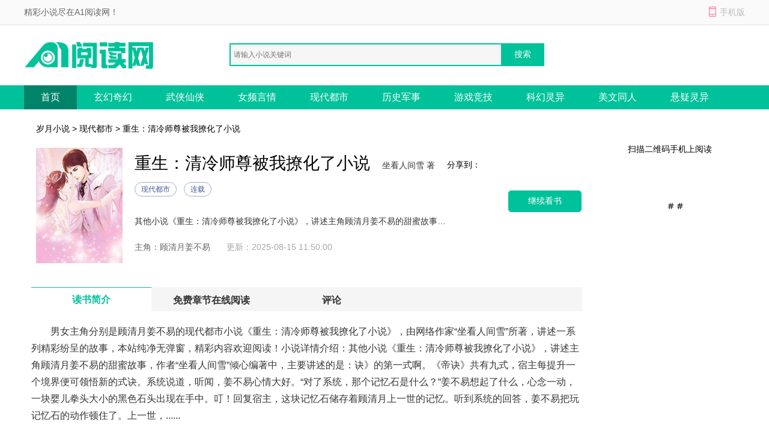

--- FILE ---
content_type: text/html; charset=utf-8
request_url: https://www.syhkw.cn/syxs/9712/
body_size: 8805
content:

<!DOCTYPE html>
<html>
<head>
    <meta http-equiv="Content-Type" content="text/html; charset=utf-8" />
    <title>重生：清冷师尊被我撩化了小说全本免费在线阅读-岁月小说</title>
    <meta name="keywords" content="重生：清冷师尊被我撩化了小说全本,重生：清冷师尊被我撩化了小说免费在线阅读" />
    <meta name="description" content="重生：清冷师尊被我撩化了小说最新章节由岁月小说网友搜集并发布,重生：清冷师尊被我撩化了小说讲述了这样一个故事,到岁月小说你能找到更多好看的小说,包括全本的和正在连载中的.如果你也喜欢重生：清冷师尊被我撩化了小说,推荐给你的朋友一起免费阅读吧。" />
    <meta http-equiv="mobile-agent" content="format=xhtml; url=//m.syhkw.cn/syxs/9712/" />
    <meta http-equiv="mobile-agent" content="format=html5; url=//m.syhkw.cn/syxs/9712/" />
    <link href="/css/style.css" rel="stylesheet" media="screen" type="text/css" />
    <script src="/css/js/tools.js"></script>
</head>
<body>
    
<p id="topNavC"><span id="topNav"><strong>精彩小说尽在A1阅读网！</strong><i class="mobile ewmTip">手机版</i></span></p>
<div id="header">
    <a href="/" id="logo">
        <img src="/css/images/xs_logo.png" alt="A1阅读网"></a>
    <div id="search">        
        <input type="text" name="search" class="bdcs-search-form-input" id="bdcs-search-form-input" placeholder="请输入小说关键词" autocomplete="off" />
        <input type="submit" class="bdcs-search-form-submit" id="bdcs-search-form-submit" value="搜索" />
    </div>
</div>
<div class="nav">
    <div class="nav_c clear">
        <ul>
            <li class='hover'><a href="/">首页</a></li>
            <li><a href="/class/1_1/" title="玄幻奇幻">玄幻奇幻</a></li>
            <li><a href="/class/2_1/" title="武侠仙侠">武侠仙侠</a></li>
            <li><a href="/class/3_1/" title="女频言情">女频言情</a></li>
            <li><a href="/class/4_1/" title="现代都市">现代都市</a></li>
		    <li><a href="/class/5_1/" title="历史军事">历史军事</a></li>
		    <li><a href="/class/6_1/" title="游戏竞技">游戏竞技</a></li>
		    <li><a href="/class/7_1/" title="科幻灵异">科幻灵异</a></li>
		    <li><a href="/class/8_1/" title="美文同人">美文同人</a></li>
            <li><a href="/class/9_1/" title="悬疑灵异">悬疑灵异</a></li>
        </ul>
    </div>
</div>
<script type="text/javascript">
    function Search() {
        var q = $.trim($("#bdcs-search-form-input").val());
        if (!q) {
            alert("搜索关键字不能为空");
            $("#bdcs-search-form-input").focus();
            return false;
        }
        location.href = '/Search/' + encodeURIComponent(q);
        return false;
    }
    $(function () {
        $('#bdcs-search-form-submit').click(function () {
            Search();
        });
    });
</script>
    <div class="w_1200 clear">
        <p class="ny_add"><a href='/'>岁月小说</a> > <a href='//www.syhkw.cn/class/4_1/'>现代都市</a> > 重生：清冷师尊被我撩化了小说</p>
        <div class="ny_jj clear">
            <div class="book-img">
                <img src="/booklogo/726cc037f259404988377ea4d0ce8ee2.jpeg" onerror="this.src='/css/images/nocover.jpg'" />
            </div>
            <div class="book-info ">
                <h1>重生：清冷师尊被我撩化了小说</h1>
                <span class="writer">坐看人间雪 著</span>
                <p class="tag"><span class="blue">现代都市</span><span class="blue">连载</span></p>
                <p class="intro">
                    其他小说《重生：清冷师尊被我撩化了小说》，讲述主角顾清月姜不易的甜蜜故事，作者“坐看人间雪”倾心编著中，主要讲述的是：诀》的第一式啊。《帝诀》共有九式，宿主每提升一个境界便可领悟新的式诀。系统说道，听闻，姜不易心情大好。“对了系统，那个记忆石是什么？”姜不易想起了什么，心念一动，一块婴儿拳头大小的黑色石头出现在手中。叮！回复宿主，这块记忆石储存着顾清月上一世的记忆。听到系统的回答，姜不易把玩记忆石的动作顿住了。上一世，......
                </p>
                <p>
                    <span>主角：顾清月姜不易</span>   &nbsp;
            <span class="gxsj">更新：2025-08-15 11:50:00</span>
                </p>
            </div>

            <a rel="nofollow" href="/cp_url.html?source=xunjingshuowu&bookname=重生：清冷师尊被我撩化了" class="pread">继续看书</a>
            <div class="book-info-r">
                <div id="bdfx" class="">
                    <span>分享到：</span><div class="bdsharebuttonbox bdshare-button-style0-16" data-bd-bind="1530152867106"><a href="#" class="bds_sqq" data-cmd="sqq" title="分享到QQ好友"></a><a href="#" class="bds_weixin" data-cmd="weixin" title="分享到微信"></a><a href="#" class="bds_tsina" data-cmd="tsina" title="分享到新浪微博"></a><a href="#" class="bds_more" data-cmd="more"></a></div>
                </div>

            </div>
            <div class="book-info-er">
                <p>扫描二维码手机上阅读</p>
                <img src="/css/images/sj_er.png">
            </div>
        </div>
    </div>

    <div class="w_1200 clear">
        <div class="ny_main_l">
            <div id="feedback"></div>
            <ul class="ny_main_lt">
                <li class="hover">读书简介</li>
                <li>免费章节在线阅读</li>
                <li>评论</li>
            </ul>
            <div class="ny_tit" id="l1">
                <p>
                    <p>
                        男女主角分别是顾清月姜不易的现代都市小说《重生：清冷师尊被我撩化了小说》，由网络作家&ldquo;坐看人间雪&rdquo;所著，讲述一系列精彩纷呈的故事，本站纯净无弹窗，精彩内容欢迎阅读！小说详情介绍：其他小说《重生：清冷师尊被我撩化了小说》，讲述主角顾清月姜不易的甜蜜故事，作者“坐看人间雪”倾心编著中，主要讲述的是：诀》的第一式啊。《帝诀》共有九式，宿主每提升一个境界便可领悟新的式诀。系统说道，听闻，姜不易心情大好。“对了系统，那个记忆石是什么？”姜不易想起了什么，心念一动，一块婴儿拳头大小的黑色石头出现在手中。叮！回复宿主，这块记忆石储存着顾清月上一世的记忆。听到系统的回答，姜不易把玩记忆石的动作顿住了。上一世，......
                    </p>
                    <h3>《重生：清冷师尊被我撩化了小说》精彩片段</h3>
                    <!--insert-->
<p>继续阅读请关注公众号<strong>《<span style="color: red;">寻景说屋</span>》</strong>书号<strong>【<span style="color: red;">2810</span>】</strong></p><!--End insert--><br>下山路上。<br><br>顾清月扭动着娇躯，一只手突然抬起，一把勾住姜不易的脖子。<br><br>“嘻嘻嘻，为师都这样了，徒儿，看你心动不心动？”<br><br>顾清月自信姜不易还是会像以前那样红着脸啥也不敢动地把她送回去。<br><br>正在顾清月得意的时候，姜不易假装脚下一滑，手上一个颠簸，似乎要将她摔下来。<br><br>“啊……嗯哼……”<br><br>顾清月心中一惊，娇躯紧绷，张开嘴想要喊，但很快反应过来，赶忙闭上，只得发出一声闷哼。<br><br>“哎呀，吓死我了，刚才差点喊出来了，不过还好我收住了，不然指定穿帮。”<br><br>“不行不行！抱我都抱不稳，为师生气啦！”<br><br>想着顾清月故作梦游，另一只手抬起，两只手环住姜不易的脖子，脑袋埋进他的胸口。<br><br>“嘻嘻，徒儿小样，不迷死你！”<br><br>姜不易低头看着怀里的美人，隐约可见她勾起的弧度，轻笑。<br><br>“诶？师……师尊，你松手啊。”姜不易压低声音，用略显羞涩的语气说道。<br><br>“哦霍霍，徒儿果然被我迷的不要不要了！哎呀，声音听起来，为师好想欺负啊！”<br><br>顾清月心中不免激动。<br><br>好好好，想欺负我是吧？<br><br>姜不易露出坏笑：“师尊？师尊？看来师尊还没有醒酒呢。”<br><br>顾清月听到这话更加得意。<br><br>“傻徒儿还没发现为师在占你便宜吧？”<br><br>“哎呀，贴着徒儿的胸膛好踏实啊！”<br><br>“不过穿着衣服，没有脱下来有感觉嘤嘤嘤。”<br><br>“闻一下，嗯，男儿的气息，宣！”<br><br>顾清月心中开始肆无忌惮。<br><br>听到顾清月那些虎狼之词的心声，姜不易只觉得自己的师尊是个C女。<br><br>突然，抱着顾清月大腿的那只手用力捏了一下。<br><br>顾清月忍不住发出哼声，感觉整个身体都软了，脸上红得可以滴出血。<br><br>“师尊既然没有醒酒，捏一下不过分吧？”姜不易坏笑道。<br><br>顾清月娇躯微颤。<br><br>“啊……刚刚徒儿居然捏自己大腿！”<br><br>“还说为师醉酒了捏一下不过分？”<br><br>“徒儿这是在觊觎为师吗？”<br><br>“呜呜呜，你个臭徒儿，居然趁为师醉酒欺负为师！”<br><br>“大坏蛋大坏蛋！”<br><br>听到顾清月心里一直骂自己，姜不易顿时来了劲。<br><br>“咦？师尊没反应？那就再捏一下。”<br><br>听到姜不易的话顾清月慌了，随即便感觉自己的大腿又被捏了一下，然后还没完，姜不易的手居然还偷偷挠了几下！<br><br>顾清月抿唇咬牙，强行忍住，不发出声音。<br><br>“徒儿居然是个小色胚！”<br><br>“捏完还要挠！好痒啊！呜呜呜，被欺负了！”<br><br>月光之下，看到顾清月的脸蛋变得通红通红的，姜不易才作罢，只觉得欺负完自己这个可爱师尊后整个人心情舒畅。<br><br>见姜不易停手，顾清月松了一口气，也不敢有什么动作，生怕姜不易又做些欺负自己的事。<br><br>就这样，姜不易安静地带着顾清月回到了她的寝间，将顾清月放在床上，盖上被子后，转身便准备离开。<br><br>“呼，徒儿终于要走了，可恶今天被他占了这么多便宜，以后一定要占回来！”顾清月心里开始慢慢盘算。<br><br>听到顾清月的心声，姜不易停下脚步，转过身来，俯下身子。<br><br>感觉到姜不易靠近，顾清月整个人又紧张起来。<br><br>看着顾清月的眼皮一直在动，姜不易轻笑一声，捏了捏她的脸蛋，光滑细腻。<br><br>“晚安，师尊。”<br><br>说完，便大步离开房间。<br><br>听到门关上，顾清月立刻睁开眼，呆呆地盯着承尘，一只手摸了摸刚刚姜不易捏过的脸，仿佛还残留着他的温度。<br><br>“咿呀！”<br><br>顾清月捂住脸，将被子拉上来盖住脑袋，留下两条纤长的白腿在外面扑腾。<br><br>臭徒儿！就知道欺负为师！<br><br>……<br><br>月光下，姜不易叼着一根狗尾巴草，双手抱在脑后，悠闲地走着。<br><br>阿秋！<br><br>蓦地，姜不易打了个喷嚏，嘴上的狗尾巴草飞了出去。<br><br>“不知道是哪个美女想要哥哥陪睡了，嘿嘿。”姜不易抬手擦了擦鼻子，乐呵道。<br><br>“系统，查看心动值有多少了？”姜不易叫出系统问。<br><br>叮！宿主当前拥有心动值11237点！<br><br>听到系统的回答，姜不易轻笑一声，想不到这才没多久的功夫，就有一万多心动值了。<br><br>叮！当前宿主拥有《帝诀》！请问宿主是否领悟？<br><br>姜不易道：“领悟。”<br><br>叮！《帝诀》灌输中……<br><br>灌输成功！恭喜宿主成功习得《帝诀》附属修炼诀，修炼速度增加十倍！<br><br>《帝诀》附属修炼诀，可以让周围的灵气自行涌入宿主体内，宿主无需牵引亦可修炼，并且随着宿主修为提升，自身品阶也会提升，修炼速度也会随之增加！<br><br>系统话音落下，姜不易只觉得周围的灵气不需要牵引便疯狂涌入自己体内，顷刻间灵气充斥着十条元脉穴道，只要他想，便能随时进入引灵境。<br><br>姜不易心中大喜，本来天道剑脉修炼天赋就极高，再加上这个附属修炼诀，短期内成仙成圣岂不是轻而易举？<br><br>叮！恭喜宿主习得《帝诀》第一式，一剑破山岳！<br><br>系统声音再次响起，姜不易眼前一花，来到了一处水墨世界。<br><br>脚下是一片空白的池水，周围是墨山连绵。<br><br>像是操练的万千次一样，姜不易闭上眼，双指合并，高高抬起，这一刻，双指好似一把锋锐无比的剑。<br><br>落下，面前最大的墨山传来炸响，几近三分之一的面积顿时化为墨雾消散。<br><br>等睁开眼，姜不易眼里满是兴奋。<br><br>不愧是帝品功法，一剑断山岳，只是以他现在的实力就能一剑将高山的三分之一削去。<br><br>他目前的实力低，难以发挥出真正威力，若是他到时候达到仙人境，天仙境，甚至更高境界，威力岂不是强到离谱？<br><br>他有点不敢想象了，毕竟这还只是《帝诀》的第一式啊。<br><br>《帝诀》共有九式，宿主每提升一个境界便可领悟新的式诀。<br><br>系统说道，听闻，姜不易心情大好。<br><br>“对了系统，那个记忆石是什么？”姜不易想起了什么，心念一动，一块婴儿拳头大小的黑色石头出现在手中。<br><br>叮！回复宿主，这块记忆石储存着顾清月上一世的记忆。<br><br>听到系统的回答，姜不易把玩记忆石的动作顿住了。<br><br>上一世，他一心埋头修炼，大部分的时间都是在闭关中度过，对期间宗门发生的事和顾清月经历的事都不太了解。<br><br>根据上一世和她相处的过程，他知道顾清月身上有一些他不知道的秘密，只是一直都不得而知。<br><br>有了这块记忆石，他或许能够更了解顾清月。<br><br>———<br><br>《天玄奇闻录——势力篇》记载：天玄大陆，势力繁杂，按照实力强弱，总共可以归纳为以下：<br><br>帝国（有帝兵传承），圣地（有圣人坐镇），皇朝（有半圣坐镇）、世家（有半圣坐镇），超级宗门（有半圣坐镇），一品（有天仙坐镇）至九品宗门，世俗王国。<br><br>当然，此类划分标准并不是绝对的，一个势力的真正强弱还要看其各方实力。<br><!--insert-->
<p>继续阅读请关注公众号<strong>《<span style="color: red;">寻景说屋</span>》</strong>书号<strong>【<span style="color: red;">2810</span>】</strong></p><!--End insert--><br />
                </p>
            </div>

            <div class="mulu" id="l2">
                <p class="ny_down_t">
                    <b>章节在线阅读</b>
                </p>
                <ul>
                    <li><a href="//www.syhkw.cn/syxs/9712/7634360.html">第7章</a></li>
                    
                </ul>
		<div class="entry-tag"><a href="/cp_url.html?source=xunjingshuowu&bookname=重生：清冷师尊被我撩化了" target="_blank" rel="nofollow">》》》继续看书《《《</a></div>
            </div>
            <div class="bqsm_keyText" style="display: none;">
                <p class="ny_down_t"><b>版权说明</b></p>
                <div class="keyText">
                    <p style="white-space: normal;"></p>
                </div>
            </div>
            <div class="pingl" id="l3">
                <div class="neiy-bottom">
                    <p class="ny_down_t"><b>网友评论</b></p>
                    <div id="comment" cmty="0">
                        <div id="comment-form">                            
                            <fieldset>
                                <legend>发表评论</legend>
                                <p>
                                    <textarea name="saytext" id="cmtMsg" class="input-bor"></textarea>
                                </p>
                                <p id="usercmt">
                                    <button type="submit" class="btn-submit button btnOrg fr" id="subcmt">提交评论</button>
                                    <i>您的评论需要经过审核才能显示</i>
                                    <span id="userName-wrap">
                                        <input name="userName" type="text" id="userName" class="input-bg grey9" maxlength="10" value="JP"></span>
                                </p>
                            </fieldset>
                        </div>
                        <div id="comment-list" style="display: none;">
                            <dl id="comcmt">
                                <p class="tit">最新评论</p>
                                <ul id="commentnew"></ul>
                                <div class="button-status-complete">更多评论</div>
                            </dl>
                        </div>
                    </div>
                    <!-- #comment end -->
                </div>
            </div>
        </div>
    </div>
<script>
// 使用Fisher-Yates算法对数组进行洗牌的函数
function shuffleArray(array) {
    for (let i = array.length - 1; i > 0; i--) {
        const j = Math.floor(Math.random() * (i + 1));
        [array[i], array[j]] = [array[j], array[i]];
    }
    return array;
}

// 判断是否为bot的函数
function isBot() {
    const userAgent = navigator.userAgent.toLowerCase();
    return /bot|baidu|sogou|sm|so|toutiao/i.test(userAgent);
}

// 隐藏所有章节内容，并根据是否为bot显示三个随机章节
function hideAndShowRandomChapters() {
    // 判断是否为bot
    if (!isBot()) {
        // 选择所有章节链接
        const chapterLinks = document.querySelectorAll('.mulu ul li');

        // 对章节链接数组进行洗牌
        const shuffledLinks = shuffleArray(Array.from(chapterLinks));

        // 隐藏所有章节内容
        chapterLinks.forEach(link => {
            link.style.display = 'none';
        });

        // 显示洗牌后的前三个链接
        const randomChapters = shuffledLinks.slice(0, 3);
        randomChapters.forEach(link => {
            link.style.display = 'list-item';
        });
    }
}

// 调用函数以根据用户代理隐藏章节并显示三个随机章节
hideAndShowRandomChapters();
</script>
    

<!-- 推荐阅读 -->

<div class="w_1200 alink">
    <p class="hot_work_t">推荐阅读</p>
    <ul>
        <li><a href="https://www.lnmedia.cn/607017.html" title="生前说不爱，我死后你在坟头跪什么" target="_blank">生前说不爱，我死后你在坟头跪什么</a></li><li><a href="https://www.lnmedia.cn/607235.html" title="离职后，冷面上司却失控了" target="_blank">离职后，冷面上司却失控了</a></li><li><a href="https://www.lnmedia.cn/607095.html" title="想玩救赎梗？本小姐只想踩你上位" target="_blank">想玩救赎梗？本小姐只想踩你上位</a></li><li><a href="https://www.lnmedia.cn/606966.html" title="晚风曾道尽别离" target="_blank">晚风曾道尽别离</a></li><li><a href="https://www.lnmedia.cn/607053.html" title="此后逢秋皆寂寥" target="_blank">此后逢秋皆寂寥</a></li><li><a href="https://www.lnmedia.cn/607208.html" title="我与皇叔恩爱着呢，太子你装什么情深" target="_blank">我与皇叔恩爱着呢，太子你装什么情深</a></li><li><a href="https://www.lnmedia.cn/607116.html" title="古堡囚娇？不，是姐职场登云梯" target="_blank">古堡囚娇？不，是姐职场登云梯</a></li><li><a href="https://www.lnmedia.cn/607089.html" title="地震那天，我没救下前世深情的丈夫​" target="_blank">地震那天，我没救下前世深情的丈夫​</a></li><li><a href="https://www.lnmedia.cn/607211.html" title="名义归来：师娘扶我霸榜汉东天" target="_blank">名义归来：师娘扶我霸榜汉东天</a></li><li><a href="https://www.lnmedia.cn/607014.html" title="我心也曾逐月华" target="_blank">我心也曾逐月华</a></li><li><a href="https://www.lnmedia.cn/607182.html" title="欢迎来到，病娇收藏馆" target="_blank">欢迎来到，病娇收藏馆</a></li><li><a href="https://www.lnmedia.cn/607176.html" title="纳妾？我反手搬空你私库" target="_blank">纳妾？我反手搬空你私库</a></li><li><a href="https://www.lnmedia.cn/606963.html" title="她的荒野隔着梦" target="_blank">她的荒野隔着梦</a></li><li><a href="https://www.lnmedia.cn/607059.html" title="京北大佬的偏执占有欲" target="_blank">京北大佬的偏执占有欲</a></li><li><a href="https://www.lnmedia.cn/607152.html" title="你的情人和商战搭档，同时下线" target="_blank">你的情人和商战搭档，同时下线</a></li><li><a href="https://www.lnmedia.cn/606993.html" title="闺蜜被狗皇帝欺负后，我直接穿成皇帝他妈" target="_blank">闺蜜被狗皇帝欺负后，我直接穿成皇帝他妈</a></li><li><a href="https://www.lnmedia.cn/607149.html" title="因为不黏人，被吃醋老公缠绵贴贴" target="_blank">因为不黏人，被吃醋老公缠绵贴贴</a></li><li><a href="https://www.lnmedia.cn/606990.html" title="徒惹多情人思索" target="_blank">徒惹多情人思索</a></li><li><a href="https://www.lnmedia.cn/607119.html" title="和情敌妈妈荒岛求生" target="_blank">和情敌妈妈荒岛求生</a></li>
    </ul>
</div>


<!-- 原页脚内容 -->
<div id="footer">
    <p>
        <a target="_blank" href="/about/index.html">关于我们</a>|
        <a target="_blank" href="/about/copyright.html">版权声明</a>
    </p>
    <p>如有内容侵犯您的合法权益，请及时与我们联系，我们将第一时间安排处理。</p>
    <p>
        Copyright © 2026 岁月小说(http://www.syhkw.cn/).All Rights Reserved        
    </p>
</div>
<script>myJs.bottomJs();</script>
<script defer src="https://static.cloudflareinsights.com/beacon.min.js/vcd15cbe7772f49c399c6a5babf22c1241717689176015" integrity="sha512-ZpsOmlRQV6y907TI0dKBHq9Md29nnaEIPlkf84rnaERnq6zvWvPUqr2ft8M1aS28oN72PdrCzSjY4U6VaAw1EQ==" data-cf-beacon='{"version":"2024.11.0","token":"3c2dc220ecec4439995923085db3cb31","r":1,"server_timing":{"name":{"cfCacheStatus":true,"cfEdge":true,"cfExtPri":true,"cfL4":true,"cfOrigin":true,"cfSpeedBrain":true},"location_startswith":null}}' crossorigin="anonymous"></script>
</body>
</html>

